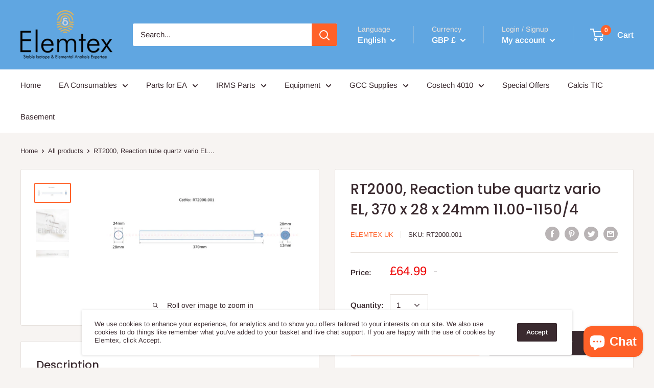

--- FILE ---
content_type: text/javascript
request_url: https://shop.elemtex.com/cdn/shop/t/14/assets/custom.js?v=90373254691674712701588322539
body_size: -792
content:
//# sourceMappingURL=/cdn/shop/t/14/assets/custom.js.map?v=90373254691674712701588322539
